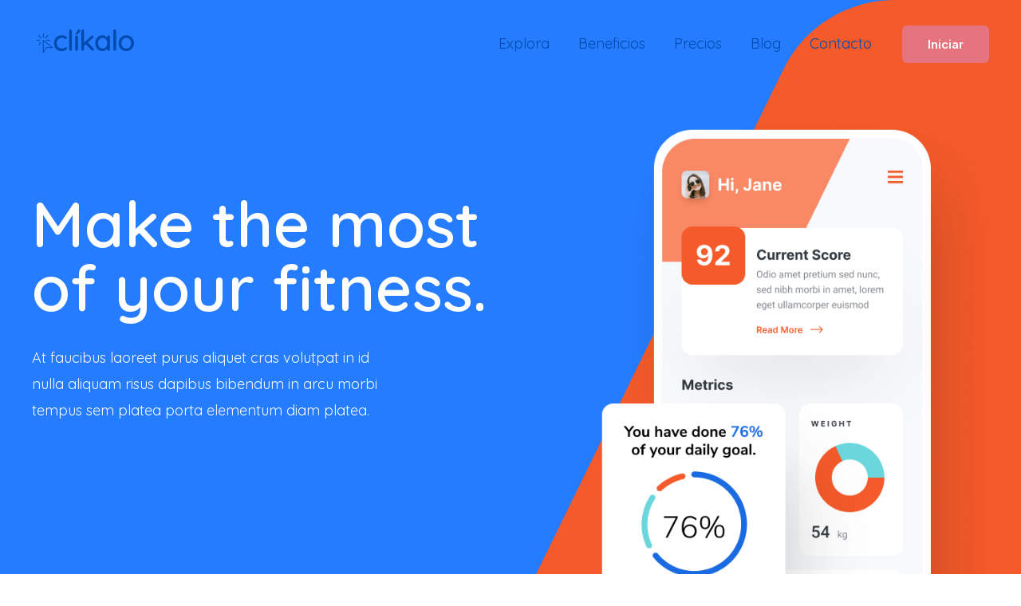

--- FILE ---
content_type: text/css
request_url: https://clikalo.com/wp-content/uploads/elementor/css/post-132.css?ver=1710543434
body_size: 49417
content:
.elementor-132 .elementor-element.elementor-element-731aea7:not(.elementor-motion-effects-element-type-background), .elementor-132 .elementor-element.elementor-element-731aea7 > .elementor-motion-effects-container > .elementor-motion-effects-layer{background-color:var( --e-global-color-astglobalcolor0 );background-image:url("https://clikalo.com/wp-content/uploads/2020/09/tech-startup-hero-bg-color-shape.svg");background-repeat:no-repeat;background-size:contain;}.elementor-132 .elementor-element.elementor-element-731aea7 > .elementor-background-overlay{background-image:url("https://clikalo.com/wp-content/uploads/2020/09/tech-startup-hero-bg-color-shape-orange.svg");background-position:bottom right;background-repeat:no-repeat;background-size:contain;opacity:1;transition:background 0.3s, border-radius 0.3s, opacity 0.3s;}.elementor-132 .elementor-element.elementor-element-731aea7{transition:background 0.3s, border 0.3s, border-radius 0.3s, box-shadow 0.3s;padding:160px 40px 0px 40px;}.elementor-132 .elementor-element.elementor-element-804eec3 > .elementor-element-populated{padding:80px 0px 0px 0px;}.elementor-132 .elementor-element.elementor-element-c2e20c6 .elementor-heading-title{color:#FFFFFF;}.elementor-132 .elementor-element.elementor-element-c2e20c6 > .elementor-widget-container{padding:0px 0px 12px 0px;}.elementor-132 .elementor-element.elementor-element-affb1f4{color:var( --e-global-color-astglobalcolor7 );}.elementor-132 .elementor-element.elementor-element-affb1f4 > .elementor-widget-container{padding:0px 136px 0px 0px;}.elementor-132 .elementor-element.elementor-element-f81cfb4 > .elementor-element-populated{padding:0px 0px 0px 80px;}.elementor-132 .elementor-element.elementor-element-2b048c3 img{border-radius:24px 24px 24px 24px;}.elementor-132 .elementor-element.elementor-element-2b048c3 > .elementor-widget-container{margin:-32px -24px -142px 0px;}.elementor-132 .elementor-element.elementor-element-2b048c3{z-index:1;}.elementor-132 .elementor-element.elementor-element-3852f68{padding:160px 40px 160px 40px;}.elementor-132 .elementor-element.elementor-element-c99fec1 .elementor-heading-title{color:var( --e-global-color-astglobalcolor2 );font-size:22px;line-height:1.4em;}.elementor-132 .elementor-element.elementor-element-c99fec1 > .elementor-widget-container{padding:0% 40% 0% 0%;}.elementor-132 .elementor-element.elementor-element-8766b1b{margin-top:48px;margin-bottom:80px;}.elementor-132 .elementor-element.elementor-element-1e4039f > .elementor-element-populated{padding:0px 80px 0px 0px;}.elementor-132 .elementor-element.elementor-element-eb0d8ee .elementor-icon-box-wrapper{text-align:left;}.elementor-132 .elementor-element.elementor-element-eb0d8ee.elementor-view-stacked .elementor-icon{background-color:var( --e-global-color-astglobalcolor0 );}.elementor-132 .elementor-element.elementor-element-eb0d8ee.elementor-view-framed .elementor-icon, .elementor-132 .elementor-element.elementor-element-eb0d8ee.elementor-view-default .elementor-icon{fill:var( --e-global-color-astglobalcolor0 );color:var( --e-global-color-astglobalcolor0 );border-color:var( --e-global-color-astglobalcolor0 );}.elementor-132 .elementor-element.elementor-element-eb0d8ee{--icon-box-icon-margin:12px;}.elementor-132 .elementor-element.elementor-element-eb0d8ee .elementor-icon{font-size:24px;padding:16px;border-radius:16px 16px 16px 16px;}.elementor-132 .elementor-element.elementor-element-eb0d8ee .elementor-icon-box-title{margin-bottom:12px;}.elementor-132 .elementor-element.elementor-element-df03865 > .elementor-element-populated{padding:0px 40px 0px 40px;}.elementor-132 .elementor-element.elementor-element-e46643a .elementor-icon-box-wrapper{text-align:left;}.elementor-132 .elementor-element.elementor-element-e46643a.elementor-view-stacked .elementor-icon{background-color:var( --e-global-color-astglobalcolor0 );}.elementor-132 .elementor-element.elementor-element-e46643a.elementor-view-framed .elementor-icon, .elementor-132 .elementor-element.elementor-element-e46643a.elementor-view-default .elementor-icon{fill:var( --e-global-color-astglobalcolor0 );color:var( --e-global-color-astglobalcolor0 );border-color:var( --e-global-color-astglobalcolor0 );}.elementor-132 .elementor-element.elementor-element-e46643a{--icon-box-icon-margin:12px;}.elementor-132 .elementor-element.elementor-element-e46643a .elementor-icon{font-size:24px;padding:16px;border-radius:16px 16px 16px 16px;}.elementor-132 .elementor-element.elementor-element-e46643a .elementor-icon-box-title{margin-bottom:12px;}.elementor-132 .elementor-element.elementor-element-b60a551 > .elementor-element-populated{padding:0px 0px 0px 80px;}.elementor-132 .elementor-element.elementor-element-c38dc12 .elementor-icon-box-wrapper{text-align:left;}.elementor-132 .elementor-element.elementor-element-c38dc12.elementor-view-stacked .elementor-icon{background-color:var( --e-global-color-astglobalcolor0 );}.elementor-132 .elementor-element.elementor-element-c38dc12.elementor-view-framed .elementor-icon, .elementor-132 .elementor-element.elementor-element-c38dc12.elementor-view-default .elementor-icon{fill:var( --e-global-color-astglobalcolor0 );color:var( --e-global-color-astglobalcolor0 );border-color:var( --e-global-color-astglobalcolor0 );}.elementor-132 .elementor-element.elementor-element-c38dc12{--icon-box-icon-margin:12px;}.elementor-132 .elementor-element.elementor-element-c38dc12 .elementor-icon{font-size:24px;padding:16px;border-radius:16px 16px 16px 16px;}.elementor-132 .elementor-element.elementor-element-c38dc12 .elementor-icon-box-title{margin-bottom:12px;}.elementor-132 .elementor-element.elementor-element-acc1f6b > .elementor-element-populated{padding:0px 80px 0px 0px;}.elementor-132 .elementor-element.elementor-element-c073db3 .elementor-icon-box-wrapper{text-align:left;}.elementor-132 .elementor-element.elementor-element-c073db3.elementor-view-stacked .elementor-icon{background-color:var( --e-global-color-astglobalcolor0 );}.elementor-132 .elementor-element.elementor-element-c073db3.elementor-view-framed .elementor-icon, .elementor-132 .elementor-element.elementor-element-c073db3.elementor-view-default .elementor-icon{fill:var( --e-global-color-astglobalcolor0 );color:var( --e-global-color-astglobalcolor0 );border-color:var( --e-global-color-astglobalcolor0 );}.elementor-132 .elementor-element.elementor-element-c073db3{--icon-box-icon-margin:12px;}.elementor-132 .elementor-element.elementor-element-c073db3 .elementor-icon{font-size:24px;padding:16px;border-radius:16px 16px 16px 16px;}.elementor-132 .elementor-element.elementor-element-c073db3 .elementor-icon-box-title{margin-bottom:12px;}.elementor-132 .elementor-element.elementor-element-9fa1a9e > .elementor-element-populated{padding:0px 40px 0px 40px;}.elementor-132 .elementor-element.elementor-element-caeadb2 .elementor-icon-box-wrapper{text-align:left;}.elementor-132 .elementor-element.elementor-element-caeadb2.elementor-view-stacked .elementor-icon{background-color:var( --e-global-color-astglobalcolor0 );}.elementor-132 .elementor-element.elementor-element-caeadb2.elementor-view-framed .elementor-icon, .elementor-132 .elementor-element.elementor-element-caeadb2.elementor-view-default .elementor-icon{fill:var( --e-global-color-astglobalcolor0 );color:var( --e-global-color-astglobalcolor0 );border-color:var( --e-global-color-astglobalcolor0 );}.elementor-132 .elementor-element.elementor-element-caeadb2{--icon-box-icon-margin:12px;}.elementor-132 .elementor-element.elementor-element-caeadb2 .elementor-icon{font-size:24px;padding:16px;border-radius:16px 16px 16px 16px;}.elementor-132 .elementor-element.elementor-element-caeadb2 .elementor-icon-box-title{margin-bottom:12px;}.elementor-132 .elementor-element.elementor-element-b945a1d > .elementor-element-populated{padding:0px 0px 0px 80px;}.elementor-132 .elementor-element.elementor-element-43d28a6 .elementor-icon-box-wrapper{text-align:left;}.elementor-132 .elementor-element.elementor-element-43d28a6.elementor-view-stacked .elementor-icon{background-color:var( --e-global-color-astglobalcolor0 );}.elementor-132 .elementor-element.elementor-element-43d28a6.elementor-view-framed .elementor-icon, .elementor-132 .elementor-element.elementor-element-43d28a6.elementor-view-default .elementor-icon{fill:var( --e-global-color-astglobalcolor0 );color:var( --e-global-color-astglobalcolor0 );border-color:var( --e-global-color-astglobalcolor0 );}.elementor-132 .elementor-element.elementor-element-43d28a6{--icon-box-icon-margin:12px;}.elementor-132 .elementor-element.elementor-element-43d28a6 .elementor-icon{font-size:24px;padding:16px;border-radius:16px 16px 16px 16px;}.elementor-132 .elementor-element.elementor-element-43d28a6 .elementor-icon-box-title{margin-bottom:12px;}.elementor-132 .elementor-element.elementor-element-737a2ac:not(.elementor-motion-effects-element-type-background), .elementor-132 .elementor-element.elementor-element-737a2ac > .elementor-motion-effects-container > .elementor-motion-effects-layer{background-color:var( --e-global-color-astglobalcolor7 );}.elementor-132 .elementor-element.elementor-element-737a2ac{transition:background 0.3s, border 0.3s, border-radius 0.3s, box-shadow 0.3s;margin-top:0px;margin-bottom:0px;padding:160px 40px 0px 40px;z-index:1;}.elementor-132 .elementor-element.elementor-element-737a2ac > .elementor-background-overlay{transition:background 0.3s, border-radius 0.3s, opacity 0.3s;}.elementor-132 .elementor-element.elementor-element-51e783c > .elementor-container > .elementor-column > .elementor-widget-wrap{align-content:center;align-items:center;}.elementor-132 .elementor-element.elementor-element-51e783c{margin-top:0px;margin-bottom:120px;}.elementor-132 .elementor-element.elementor-element-cc189d7:not(.elementor-motion-effects-element-type-background) > .elementor-widget-wrap, .elementor-132 .elementor-element.elementor-element-cc189d7 > .elementor-widget-wrap > .elementor-motion-effects-container > .elementor-motion-effects-layer{background-image:url("https://clikalo.com/wp-content/uploads/2020/09/feature-bg.svg");background-position:bottom center;background-repeat:no-repeat;}.elementor-132 .elementor-element.elementor-element-cc189d7 > .elementor-element-populated{transition:background 0.3s, border 0.3s, border-radius 0.3s, box-shadow 0.3s;}.elementor-132 .elementor-element.elementor-element-cc189d7 > .elementor-element-populated > .elementor-background-overlay{transition:background 0.3s, border-radius 0.3s, opacity 0.3s;}.elementor-132 .elementor-element.elementor-element-9f1f3c0 > .elementor-widget-container{margin:-56px -40px -70px 0px;}.elementor-132 .elementor-element.elementor-element-86928fa > .elementor-element-populated{padding:0px 0px 0px 104px;}.elementor-132 .elementor-element.elementor-element-f10ad7d .elementor-heading-title{color:var( --e-global-color-astglobalcolor6 );}.elementor-132 .elementor-element.elementor-element-7530740 > .elementor-widget-container{margin:4px 0px 12px 0px;}.elementor-132 .elementor-element.elementor-element-29d3a55 > .elementor-widget-container{margin:0px 0px -8px 0px;}.elementor-132 .elementor-element.elementor-element-baba11c .elementor-icon-list-items:not(.elementor-inline-items) .elementor-icon-list-item:not(:last-child){padding-bottom:calc(4px/2);}.elementor-132 .elementor-element.elementor-element-baba11c .elementor-icon-list-items:not(.elementor-inline-items) .elementor-icon-list-item:not(:first-child){margin-top:calc(4px/2);}.elementor-132 .elementor-element.elementor-element-baba11c .elementor-icon-list-items.elementor-inline-items .elementor-icon-list-item{margin-right:calc(4px/2);margin-left:calc(4px/2);}.elementor-132 .elementor-element.elementor-element-baba11c .elementor-icon-list-items.elementor-inline-items{margin-right:calc(-4px/2);margin-left:calc(-4px/2);}body.rtl .elementor-132 .elementor-element.elementor-element-baba11c .elementor-icon-list-items.elementor-inline-items .elementor-icon-list-item:after{left:calc(-4px/2);}body:not(.rtl) .elementor-132 .elementor-element.elementor-element-baba11c .elementor-icon-list-items.elementor-inline-items .elementor-icon-list-item:after{right:calc(-4px/2);}.elementor-132 .elementor-element.elementor-element-baba11c .elementor-icon-list-icon i{color:var( --e-global-color-astglobalcolor0 );transition:color 0.3s;}.elementor-132 .elementor-element.elementor-element-baba11c .elementor-icon-list-icon svg{fill:var( --e-global-color-astglobalcolor0 );transition:fill 0.3s;}.elementor-132 .elementor-element.elementor-element-baba11c{--e-icon-list-icon-size:16px;--icon-vertical-offset:0px;}.elementor-132 .elementor-element.elementor-element-baba11c .elementor-icon-list-icon{padding-right:8px;}.elementor-132 .elementor-element.elementor-element-baba11c .elementor-icon-list-item > .elementor-icon-list-text, .elementor-132 .elementor-element.elementor-element-baba11c .elementor-icon-list-item > a{font-weight:500;}.elementor-132 .elementor-element.elementor-element-baba11c .elementor-icon-list-text{color:var( --e-global-color-a8bfe14 );transition:color 0.3s;}.elementor-132 .elementor-element.elementor-element-69f62f0 > .elementor-container > .elementor-column > .elementor-widget-wrap{align-content:center;align-items:center;}.elementor-132 .elementor-element.elementor-element-69f62f0{border-style:solid;border-width:0px 0px 0px 0px;border-color:var( --e-global-color-75a3979 );transition:background 0.3s, border 0.3s, border-radius 0.3s, box-shadow 0.3s;margin-top:0px;margin-bottom:120px;}.elementor-132 .elementor-element.elementor-element-69f62f0 > .elementor-background-overlay{transition:background 0.3s, border-radius 0.3s, opacity 0.3s;}.elementor-132 .elementor-element.elementor-element-b496812 > .elementor-element-populated{padding:0px 104px 0px 0px;}.elementor-132 .elementor-element.elementor-element-a758d8f .elementor-heading-title{color:var( --e-global-color-astglobalcolor6 );}.elementor-132 .elementor-element.elementor-element-3f69665 > .elementor-widget-container{margin:4px 0px 12px 0px;}.elementor-132 .elementor-element.elementor-element-e0035ef > .elementor-widget-container{margin:0px 0px -8px 0px;}.elementor-132 .elementor-element.elementor-element-904d2ca .elementor-icon-list-items:not(.elementor-inline-items) .elementor-icon-list-item:not(:last-child){padding-bottom:calc(4px/2);}.elementor-132 .elementor-element.elementor-element-904d2ca .elementor-icon-list-items:not(.elementor-inline-items) .elementor-icon-list-item:not(:first-child){margin-top:calc(4px/2);}.elementor-132 .elementor-element.elementor-element-904d2ca .elementor-icon-list-items.elementor-inline-items .elementor-icon-list-item{margin-right:calc(4px/2);margin-left:calc(4px/2);}.elementor-132 .elementor-element.elementor-element-904d2ca .elementor-icon-list-items.elementor-inline-items{margin-right:calc(-4px/2);margin-left:calc(-4px/2);}body.rtl .elementor-132 .elementor-element.elementor-element-904d2ca .elementor-icon-list-items.elementor-inline-items .elementor-icon-list-item:after{left:calc(-4px/2);}body:not(.rtl) .elementor-132 .elementor-element.elementor-element-904d2ca .elementor-icon-list-items.elementor-inline-items .elementor-icon-list-item:after{right:calc(-4px/2);}.elementor-132 .elementor-element.elementor-element-904d2ca .elementor-icon-list-icon i{color:var( --e-global-color-astglobalcolor0 );transition:color 0.3s;}.elementor-132 .elementor-element.elementor-element-904d2ca .elementor-icon-list-icon svg{fill:var( --e-global-color-astglobalcolor0 );transition:fill 0.3s;}.elementor-132 .elementor-element.elementor-element-904d2ca{--e-icon-list-icon-size:16px;--icon-vertical-offset:0px;}.elementor-132 .elementor-element.elementor-element-904d2ca .elementor-icon-list-icon{padding-right:8px;}.elementor-132 .elementor-element.elementor-element-904d2ca .elementor-icon-list-item > .elementor-icon-list-text, .elementor-132 .elementor-element.elementor-element-904d2ca .elementor-icon-list-item > a{font-weight:500;}.elementor-132 .elementor-element.elementor-element-904d2ca .elementor-icon-list-text{color:var( --e-global-color-a8bfe14 );transition:color 0.3s;}.elementor-132 .elementor-element.elementor-element-6ed8f15:not(.elementor-motion-effects-element-type-background) > .elementor-widget-wrap, .elementor-132 .elementor-element.elementor-element-6ed8f15 > .elementor-widget-wrap > .elementor-motion-effects-container > .elementor-motion-effects-layer{background-image:url("https://clikalo.com/wp-content/uploads/2020/09/feature-bg-2.svg");background-position:top center;background-repeat:no-repeat;}.elementor-132 .elementor-element.elementor-element-6ed8f15 > .elementor-element-populated{transition:background 0.3s, border 0.3s, border-radius 0.3s, box-shadow 0.3s;}.elementor-132 .elementor-element.elementor-element-6ed8f15 > .elementor-element-populated > .elementor-background-overlay{transition:background 0.3s, border-radius 0.3s, opacity 0.3s;}.elementor-132 .elementor-element.elementor-element-207872d > .elementor-widget-container{margin:0px -40px -120px 0px;}.elementor-132 .elementor-element.elementor-element-100e9b8 > .elementor-container > .elementor-column > .elementor-widget-wrap{align-content:center;align-items:center;}.elementor-132 .elementor-element.elementor-element-c72ccaf:not(.elementor-motion-effects-element-type-background) > .elementor-widget-wrap, .elementor-132 .elementor-element.elementor-element-c72ccaf > .elementor-widget-wrap > .elementor-motion-effects-container > .elementor-motion-effects-layer{background-image:url("https://clikalo.com/wp-content/uploads/2020/09/feature-bg.svg");background-position:bottom center;background-repeat:no-repeat;}.elementor-132 .elementor-element.elementor-element-c72ccaf > .elementor-element-populated{transition:background 0.3s, border 0.3s, border-radius 0.3s, box-shadow 0.3s;}.elementor-132 .elementor-element.elementor-element-c72ccaf > .elementor-element-populated > .elementor-background-overlay{transition:background 0.3s, border-radius 0.3s, opacity 0.3s;}.elementor-132 .elementor-element.elementor-element-a56094e > .elementor-widget-container{margin:-56px -40px -70px 0px;}.elementor-132 .elementor-element.elementor-element-bc2fa5b > .elementor-element-populated{padding:0px 0px 0px 104px;}.elementor-132 .elementor-element.elementor-element-fdb499c .elementor-heading-title{color:var( --e-global-color-astglobalcolor6 );}.elementor-132 .elementor-element.elementor-element-38bfc0f > .elementor-widget-container{margin:4px 0px 12px 0px;}.elementor-132 .elementor-element.elementor-element-25ef97c > .elementor-widget-container{margin:0px 0px -8px 0px;}.elementor-132 .elementor-element.elementor-element-f0f17fd .elementor-icon-list-items:not(.elementor-inline-items) .elementor-icon-list-item:not(:last-child){padding-bottom:calc(4px/2);}.elementor-132 .elementor-element.elementor-element-f0f17fd .elementor-icon-list-items:not(.elementor-inline-items) .elementor-icon-list-item:not(:first-child){margin-top:calc(4px/2);}.elementor-132 .elementor-element.elementor-element-f0f17fd .elementor-icon-list-items.elementor-inline-items .elementor-icon-list-item{margin-right:calc(4px/2);margin-left:calc(4px/2);}.elementor-132 .elementor-element.elementor-element-f0f17fd .elementor-icon-list-items.elementor-inline-items{margin-right:calc(-4px/2);margin-left:calc(-4px/2);}body.rtl .elementor-132 .elementor-element.elementor-element-f0f17fd .elementor-icon-list-items.elementor-inline-items .elementor-icon-list-item:after{left:calc(-4px/2);}body:not(.rtl) .elementor-132 .elementor-element.elementor-element-f0f17fd .elementor-icon-list-items.elementor-inline-items .elementor-icon-list-item:after{right:calc(-4px/2);}.elementor-132 .elementor-element.elementor-element-f0f17fd .elementor-icon-list-icon i{color:var( --e-global-color-astglobalcolor0 );transition:color 0.3s;}.elementor-132 .elementor-element.elementor-element-f0f17fd .elementor-icon-list-icon svg{fill:var( --e-global-color-astglobalcolor0 );transition:fill 0.3s;}.elementor-132 .elementor-element.elementor-element-f0f17fd{--e-icon-list-icon-size:16px;--icon-vertical-offset:0px;}.elementor-132 .elementor-element.elementor-element-f0f17fd .elementor-icon-list-icon{padding-right:8px;}.elementor-132 .elementor-element.elementor-element-f0f17fd .elementor-icon-list-item > .elementor-icon-list-text, .elementor-132 .elementor-element.elementor-element-f0f17fd .elementor-icon-list-item > a{font-weight:500;}.elementor-132 .elementor-element.elementor-element-f0f17fd .elementor-icon-list-text{color:var( --e-global-color-a8bfe14 );transition:color 0.3s;}.elementor-132 .elementor-element.elementor-element-42d73b2 > .elementor-container > .elementor-column > .elementor-widget-wrap{align-content:center;align-items:center;}.elementor-132 .elementor-element.elementor-element-42d73b2:not(.elementor-motion-effects-element-type-background), .elementor-132 .elementor-element.elementor-element-42d73b2 > .elementor-motion-effects-container > .elementor-motion-effects-layer{background-color:#111B29;}.elementor-132 .elementor-element.elementor-element-42d73b2 > .elementor-background-overlay{background-image:url("https://clikalo.com/wp-content/uploads/2020/09/tech-startup-reviews-section-bg-img.jpg");background-position:center center;background-repeat:no-repeat;background-size:cover;opacity:0.24;mix-blend-mode:screen;transition:background 0.3s, border-radius 0.3s, opacity 0.3s;}.elementor-132 .elementor-element.elementor-element-42d73b2{transition:background 0.3s, border 0.3s, border-radius 0.3s, box-shadow 0.3s;margin-top:0px;margin-bottom:0px;padding:160px 40px 0px 40px;}.elementor-132 .elementor-element.elementor-element-42d73b2 > .elementor-shape-top .elementor-shape-fill{fill:var( --e-global-color-astglobalcolor7 );}.elementor-132 .elementor-element.elementor-element-42d73b2 > .elementor-shape-top svg{height:240px;transform:translateX(-50%) rotateY(180deg);}.elementor-132 .elementor-element.elementor-element-002352f > .elementor-widget-wrap > .elementor-widget:not(.elementor-widget__width-auto):not(.elementor-widget__width-initial):not(:last-child):not(.elementor-absolute){margin-bottom:8px;}.elementor-132 .elementor-element.elementor-element-3ef38df > .elementor-container > .elementor-column > .elementor-widget-wrap{align-content:center;align-items:center;}.elementor-132 .elementor-element.elementor-element-3ef38df{margin-top:0px;margin-bottom:64px;}.elementor-132 .elementor-element.elementor-element-0bab5f2{text-align:right;}.elementor-132 .elementor-element.elementor-element-0bab5f2 .elementor-heading-title{color:#FFFFFF;font-family:"Inter", Sans-serif;font-size:144px;line-height:0.9em;}.elementor-132 .elementor-element.elementor-element-775dbf9{text-align:right;}.elementor-132 .elementor-element.elementor-element-775dbf9 .elementor-star-rating{font-size:24px;}body:not(.rtl) .elementor-132 .elementor-element.elementor-element-775dbf9 .elementor-star-rating i:not(:last-of-type){margin-right:4px;}body.rtl .elementor-132 .elementor-element.elementor-element-775dbf9 .elementor-star-rating i:not(:last-of-type){margin-left:4px;}.elementor-132 .elementor-element.elementor-element-775dbf9 .elementor-star-rating i:before{color:var( --e-global-color-9e09f11 );}.elementor-132 .elementor-element.elementor-element-775dbf9 .elementor-star-rating i{color:var( --e-global-color-15ddaed );}.elementor-132 .elementor-element.elementor-element-775dbf9 > .elementor-widget-container{margin:-4px 0px 0px 0px;}.elementor-132 .elementor-element.elementor-element-f7f1337{text-align:right;}.elementor-132 .elementor-element.elementor-element-f7f1337 .elementor-heading-title{color:#FFFFFF;font-size:14px;}.elementor-132 .elementor-element.elementor-element-ebcaa84{margin-top:0px;margin-bottom:72px;}.elementor-132 .elementor-element.elementor-element-ba944f2 > .elementor-element-populated{border-style:solid;border-width:1px 0px 0px 0px;border-color:#FFFFFF40;transition:background 0.3s, border 0.3s, border-radius 0.3s, box-shadow 0.3s;margin:0px 80px 0px 0px;--e-column-margin-right:80px;--e-column-margin-left:0px;padding:40px 0px 0px 0px;}.elementor-132 .elementor-element.elementor-element-ba944f2 > .elementor-element-populated > .elementor-background-overlay{transition:background 0.3s, border-radius 0.3s, opacity 0.3s;}.elementor-132 .elementor-element.elementor-element-4376673 .elementor-star-rating{font-size:16px;}body:not(.rtl) .elementor-132 .elementor-element.elementor-element-4376673 .elementor-star-rating i:not(:last-of-type){margin-right:4px;}body.rtl .elementor-132 .elementor-element.elementor-element-4376673 .elementor-star-rating i:not(:last-of-type){margin-left:4px;}.elementor-132 .elementor-element.elementor-element-4376673 .elementor-star-rating i:before{color:#FFFFFF;}.elementor-132 .elementor-element.elementor-element-4376673 .elementor-star-rating i{color:var( --e-global-color-a8bfe14 );}.elementor-132 .elementor-element.elementor-element-4e5e7d0 .elementor-testimonial-wrapper{text-align:left;}.elementor-132 .elementor-element.elementor-element-4e5e7d0 .elementor-testimonial-content{color:var( --e-global-color-astglobalcolor7 );font-size:18px;}.elementor-132 .elementor-element.elementor-element-4e5e7d0 .elementor-testimonial-wrapper .elementor-testimonial-image img{width:48px;height:48px;}.elementor-132 .elementor-element.elementor-element-4e5e7d0 .elementor-testimonial-name{color:#FFFFFF;font-family:"Inter", Sans-serif;font-size:13px;font-weight:600;text-transform:uppercase;line-height:1.8em;letter-spacing:3px;}.elementor-132 .elementor-element.elementor-element-4e5e7d0 .elementor-testimonial-job{color:#FFFFFF;font-size:14px;}.elementor-132 .elementor-element.elementor-element-7275a04 > .elementor-element-populated{border-style:solid;border-width:1px 0px 0px 0px;border-color:#FFFFFF40;transition:background 0.3s, border 0.3s, border-radius 0.3s, box-shadow 0.3s;margin:0px 0px 0px 80px;--e-column-margin-right:0px;--e-column-margin-left:80px;padding:40px 0px 0px 0px;}.elementor-132 .elementor-element.elementor-element-7275a04 > .elementor-element-populated > .elementor-background-overlay{transition:background 0.3s, border-radius 0.3s, opacity 0.3s;}.elementor-132 .elementor-element.elementor-element-8f7d70a .elementor-star-rating{font-size:16px;}body:not(.rtl) .elementor-132 .elementor-element.elementor-element-8f7d70a .elementor-star-rating i:not(:last-of-type){margin-right:4px;}body.rtl .elementor-132 .elementor-element.elementor-element-8f7d70a .elementor-star-rating i:not(:last-of-type){margin-left:4px;}.elementor-132 .elementor-element.elementor-element-8f7d70a .elementor-star-rating i:before{color:#FFFFFF;}.elementor-132 .elementor-element.elementor-element-8f7d70a .elementor-star-rating i{color:#2F373D;}.elementor-132 .elementor-element.elementor-element-79c0d0f .elementor-testimonial-wrapper{text-align:left;}.elementor-132 .elementor-element.elementor-element-79c0d0f .elementor-testimonial-content{color:var( --e-global-color-astglobalcolor7 );font-size:18px;}.elementor-132 .elementor-element.elementor-element-79c0d0f .elementor-testimonial-wrapper .elementor-testimonial-image img{width:48px;height:48px;}.elementor-132 .elementor-element.elementor-element-79c0d0f .elementor-testimonial-name{color:#FFFFFF;font-family:"Inter", Sans-serif;font-size:13px;font-weight:600;text-transform:uppercase;line-height:1.8em;letter-spacing:3px;}.elementor-132 .elementor-element.elementor-element-79c0d0f .elementor-testimonial-job{color:#FFFFFF;font-size:14px;}.elementor-132 .elementor-element.elementor-element-77ea897{margin-top:0px;margin-bottom:72px;}.elementor-132 .elementor-element.elementor-element-d5a22c2 > .elementor-element-populated{border-style:solid;border-width:1px 0px 0px 0px;border-color:#FFFFFF40;transition:background 0.3s, border 0.3s, border-radius 0.3s, box-shadow 0.3s;margin:0px 80px 0px 0px;--e-column-margin-right:80px;--e-column-margin-left:0px;padding:40px 0px 0px 0px;}.elementor-132 .elementor-element.elementor-element-d5a22c2 > .elementor-element-populated > .elementor-background-overlay{transition:background 0.3s, border-radius 0.3s, opacity 0.3s;}.elementor-132 .elementor-element.elementor-element-c0ba182 .elementor-star-rating{font-size:16px;}body:not(.rtl) .elementor-132 .elementor-element.elementor-element-c0ba182 .elementor-star-rating i:not(:last-of-type){margin-right:4px;}body.rtl .elementor-132 .elementor-element.elementor-element-c0ba182 .elementor-star-rating i:not(:last-of-type){margin-left:4px;}.elementor-132 .elementor-element.elementor-element-c0ba182 .elementor-star-rating i:before{color:#FFFFFF;}.elementor-132 .elementor-element.elementor-element-c0ba182 .elementor-star-rating i{color:#2F373D;}.elementor-132 .elementor-element.elementor-element-162c1d6 .elementor-testimonial-wrapper{text-align:left;}.elementor-132 .elementor-element.elementor-element-162c1d6 .elementor-testimonial-content{color:var( --e-global-color-astglobalcolor7 );font-size:18px;}.elementor-132 .elementor-element.elementor-element-162c1d6 .elementor-testimonial-wrapper .elementor-testimonial-image img{width:48px;height:48px;}.elementor-132 .elementor-element.elementor-element-162c1d6 .elementor-testimonial-name{color:#FFFFFF;font-family:"Inter", Sans-serif;font-size:13px;font-weight:600;text-transform:uppercase;line-height:1.8em;letter-spacing:3px;}.elementor-132 .elementor-element.elementor-element-162c1d6 .elementor-testimonial-job{color:#FFFFFF;font-size:14px;}.elementor-132 .elementor-element.elementor-element-f0d2946 > .elementor-element-populated{border-style:solid;border-width:1px 0px 0px 0px;border-color:#FFFFFF40;transition:background 0.3s, border 0.3s, border-radius 0.3s, box-shadow 0.3s;margin:0px 0px 0px 80px;--e-column-margin-right:0px;--e-column-margin-left:80px;padding:40px 0px 0px 0px;}.elementor-132 .elementor-element.elementor-element-f0d2946 > .elementor-element-populated > .elementor-background-overlay{transition:background 0.3s, border-radius 0.3s, opacity 0.3s;}.elementor-132 .elementor-element.elementor-element-3fb6884 .elementor-star-rating{font-size:16px;}body:not(.rtl) .elementor-132 .elementor-element.elementor-element-3fb6884 .elementor-star-rating i:not(:last-of-type){margin-right:4px;}body.rtl .elementor-132 .elementor-element.elementor-element-3fb6884 .elementor-star-rating i:not(:last-of-type){margin-left:4px;}.elementor-132 .elementor-element.elementor-element-3fb6884 .elementor-star-rating i:before{color:#FFFFFF;}.elementor-132 .elementor-element.elementor-element-c7b6964 .elementor-testimonial-wrapper{text-align:left;}.elementor-132 .elementor-element.elementor-element-c7b6964 .elementor-testimonial-content{color:var( --e-global-color-astglobalcolor7 );font-size:18px;}.elementor-132 .elementor-element.elementor-element-c7b6964 .elementor-testimonial-wrapper .elementor-testimonial-image img{width:48px;height:48px;}.elementor-132 .elementor-element.elementor-element-c7b6964 .elementor-testimonial-name{color:#FFFFFF;font-family:"Inter", Sans-serif;font-size:13px;font-weight:600;text-transform:uppercase;line-height:1.8em;letter-spacing:3px;}.elementor-132 .elementor-element.elementor-element-c7b6964 .elementor-testimonial-job{color:#FFFFFF;font-size:14px;}.elementor-132 .elementor-element.elementor-element-3313791 > .elementor-element-populated{border-style:solid;border-width:1px 0px 0px 0px;border-color:#FFFFFF40;transition:background 0.3s, border 0.3s, border-radius 0.3s, box-shadow 0.3s;margin:0px 80px 0px 0px;--e-column-margin-right:80px;--e-column-margin-left:0px;padding:40px 0px 0px 0px;}.elementor-132 .elementor-element.elementor-element-3313791 > .elementor-element-populated > .elementor-background-overlay{transition:background 0.3s, border-radius 0.3s, opacity 0.3s;}.elementor-132 .elementor-element.elementor-element-bea4b17 .elementor-star-rating{font-size:16px;}body:not(.rtl) .elementor-132 .elementor-element.elementor-element-bea4b17 .elementor-star-rating i:not(:last-of-type){margin-right:4px;}body.rtl .elementor-132 .elementor-element.elementor-element-bea4b17 .elementor-star-rating i:not(:last-of-type){margin-left:4px;}.elementor-132 .elementor-element.elementor-element-bea4b17 .elementor-star-rating i:before{color:#FFFFFF;}.elementor-132 .elementor-element.elementor-element-bea4b17 .elementor-star-rating i{color:#2F373D;}.elementor-132 .elementor-element.elementor-element-a8ebd90 .elementor-testimonial-wrapper{text-align:left;}.elementor-132 .elementor-element.elementor-element-a8ebd90 .elementor-testimonial-content{color:var( --e-global-color-astglobalcolor7 );font-size:18px;}.elementor-132 .elementor-element.elementor-element-a8ebd90 .elementor-testimonial-wrapper .elementor-testimonial-image img{width:48px;height:48px;}.elementor-132 .elementor-element.elementor-element-a8ebd90 .elementor-testimonial-name{color:#FFFFFF;font-family:"Inter", Sans-serif;font-size:13px;font-weight:600;text-transform:uppercase;line-height:1.8em;letter-spacing:3px;}.elementor-132 .elementor-element.elementor-element-a8ebd90 .elementor-testimonial-job{color:#FFFFFF;font-size:14px;}.elementor-132 .elementor-element.elementor-element-d8b5048 > .elementor-element-populated{border-style:solid;border-width:1px 0px 0px 0px;border-color:#FFFFFF40;transition:background 0.3s, border 0.3s, border-radius 0.3s, box-shadow 0.3s;margin:0px 0px 0px 80px;--e-column-margin-right:0px;--e-column-margin-left:80px;padding:40px 0px 0px 0px;}.elementor-132 .elementor-element.elementor-element-d8b5048 > .elementor-element-populated > .elementor-background-overlay{transition:background 0.3s, border-radius 0.3s, opacity 0.3s;}.elementor-132 .elementor-element.elementor-element-1185fda .elementor-star-rating{font-size:16px;}body:not(.rtl) .elementor-132 .elementor-element.elementor-element-1185fda .elementor-star-rating i:not(:last-of-type){margin-right:4px;}body.rtl .elementor-132 .elementor-element.elementor-element-1185fda .elementor-star-rating i:not(:last-of-type){margin-left:4px;}.elementor-132 .elementor-element.elementor-element-1185fda .elementor-star-rating i:before{color:#FFFFFF;}.elementor-132 .elementor-element.elementor-element-1185fda .elementor-star-rating i{color:#2F373D;}.elementor-132 .elementor-element.elementor-element-ff0a5d1 .elementor-testimonial-wrapper{text-align:left;}.elementor-132 .elementor-element.elementor-element-ff0a5d1 .elementor-testimonial-content{color:var( --e-global-color-astglobalcolor7 );font-size:18px;}.elementor-132 .elementor-element.elementor-element-ff0a5d1 .elementor-testimonial-wrapper .elementor-testimonial-image img{width:48px;height:48px;}.elementor-132 .elementor-element.elementor-element-ff0a5d1 .elementor-testimonial-name{color:#FFFFFF;font-family:"Inter", Sans-serif;font-size:13px;font-weight:600;text-transform:uppercase;line-height:1.8em;letter-spacing:3px;}.elementor-132 .elementor-element.elementor-element-ff0a5d1 .elementor-testimonial-job{color:#FFFFFF;font-size:14px;}.elementor-132 .elementor-element.elementor-element-d51bbf0{border-style:solid;border-width:1px 0px 0px 0px;border-color:#FFFFFF42;transition:background 0.3s, border 0.3s, border-radius 0.3s, box-shadow 0.3s;margin-top:80px;margin-bottom:0px;padding:40px 0px 40px 0px;}.elementor-132 .elementor-element.elementor-element-d51bbf0 > .elementor-background-overlay{transition:background 0.3s, border-radius 0.3s, opacity 0.3s;}.elementor-132 .elementor-element.elementor-element-a041e92 .elementor-counter-number-wrapper{color:#FFFFFF;font-size:48px;}.elementor-132 .elementor-element.elementor-element-a041e92 .elementor-counter-title{color:#FFFFFF;font-size:13px;text-transform:uppercase;letter-spacing:3px;}.elementor-132 .elementor-element.elementor-element-aae07d3 .elementor-counter-number-wrapper{color:#FFFFFF;font-size:48px;}.elementor-132 .elementor-element.elementor-element-aae07d3 .elementor-counter-title{color:#FFFFFF;font-size:13px;text-transform:uppercase;letter-spacing:3px;}.elementor-132 .elementor-element.elementor-element-d0dca60 .elementor-counter-number-wrapper{color:#FFFFFF;font-size:48px;}.elementor-132 .elementor-element.elementor-element-d0dca60 .elementor-counter-title{color:#FFFFFF;font-size:13px;text-transform:uppercase;letter-spacing:3px;}.elementor-132 .elementor-element.elementor-element-dcade74 .elementor-counter-number-wrapper{color:#FFFFFF;font-size:48px;}.elementor-132 .elementor-element.elementor-element-dcade74 .elementor-counter-title{color:#FFFFFF;font-size:13px;text-transform:uppercase;letter-spacing:3px;}@media(max-width:1024px){.elementor-132 .elementor-element.elementor-element-731aea7:not(.elementor-motion-effects-element-type-background), .elementor-132 .elementor-element.elementor-element-731aea7 > .elementor-motion-effects-container > .elementor-motion-effects-layer{background-position:top left;background-size:73vw auto;}.elementor-132 .elementor-element.elementor-element-731aea7{padding:120px 40px 0px 40px;}.elementor-132 .elementor-element.elementor-element-804eec3 > .elementor-element-populated{padding:0px 0px 0px 0px;}.elementor-132 .elementor-element.elementor-element-affb1f4 > .elementor-widget-container{padding:0px 32px 0px 0px;}.elementor-132 .elementor-element.elementor-element-f81cfb4 > .elementor-element-populated{padding:0px 0px 0px 0px;}.elementor-132 .elementor-element.elementor-element-2b048c3 > .elementor-widget-container{margin:-20px -24px -88px 24px;}.elementor-132 .elementor-element.elementor-element-3852f68{padding:120px 40px 80px 40px;}.elementor-132 .elementor-element.elementor-element-c99fec1 > .elementor-widget-container{padding:0% 16% 0% 0%;}.elementor-132 .elementor-element.elementor-element-1e4039f > .elementor-element-populated{padding:0px 32px 0px 0px;}.elementor-132 .elementor-element.elementor-element-df03865 > .elementor-element-populated{padding:0px 16px 0px 16px;}.elementor-132 .elementor-element.elementor-element-b60a551 > .elementor-element-populated{padding:0px 0px 0px 32px;}.elementor-132 .elementor-element.elementor-element-acc1f6b > .elementor-element-populated{padding:0px 32px 0px 0px;}.elementor-132 .elementor-element.elementor-element-9fa1a9e > .elementor-element-populated{padding:0px 16px 0px 16px;}.elementor-132 .elementor-element.elementor-element-b945a1d > .elementor-element-populated{padding:0px 0px 0px 32px;}.elementor-132 .elementor-element.elementor-element-737a2ac{padding:80px 40px 40px 40px;}.elementor-132 .elementor-element.elementor-element-cc189d7:not(.elementor-motion-effects-element-type-background) > .elementor-widget-wrap, .elementor-132 .elementor-element.elementor-element-cc189d7 > .elementor-widget-wrap > .elementor-motion-effects-container > .elementor-motion-effects-layer{background-size:contain;}.elementor-132 .elementor-element.elementor-element-9f1f3c0 > .elementor-widget-container{margin:-32px -32px -64px -16px;}.elementor-132 .elementor-element.elementor-element-86928fa > .elementor-element-populated{padding:0px 0px 0px 32px;}.elementor-132 .elementor-element.elementor-element-69f62f0{border-width:0px 0px 0px 0px;}.elementor-132 .elementor-element.elementor-element-b496812 > .elementor-element-populated{padding:0px 32px 0px 0px;}.elementor-132 .elementor-element.elementor-element-6ed8f15:not(.elementor-motion-effects-element-type-background) > .elementor-widget-wrap, .elementor-132 .elementor-element.elementor-element-6ed8f15 > .elementor-widget-wrap > .elementor-motion-effects-container > .elementor-motion-effects-layer{background-size:contain;}.elementor-132 .elementor-element.elementor-element-207872d > .elementor-widget-container{margin:-16px -56px -72px 0px;}.elementor-132 .elementor-element.elementor-element-c72ccaf:not(.elementor-motion-effects-element-type-background) > .elementor-widget-wrap, .elementor-132 .elementor-element.elementor-element-c72ccaf > .elementor-widget-wrap > .elementor-motion-effects-container > .elementor-motion-effects-layer{background-size:contain;}.elementor-132 .elementor-element.elementor-element-a56094e > .elementor-widget-container{margin:-32px -32px -64px -16px;}.elementor-132 .elementor-element.elementor-element-bc2fa5b > .elementor-element-populated{padding:0px 0px 0px 32px;}.elementor-132 .elementor-element.elementor-element-42d73b2 > .elementor-shape-top svg{height:200px;}.elementor-132 .elementor-element.elementor-element-42d73b2{padding:136px 40px 0px 40px;}.elementor-132 .elementor-element.elementor-element-0bab5f2 .elementor-heading-title{font-size:85px;}.elementor-132 .elementor-element.elementor-element-ba944f2 > .elementor-element-populated{margin:0px 48px 0px 0px;--e-column-margin-right:48px;--e-column-margin-left:0px;}.elementor-132 .elementor-element.elementor-element-7275a04 > .elementor-element-populated{margin:0px 0px 0px 48px;--e-column-margin-right:0px;--e-column-margin-left:48px;}.elementor-132 .elementor-element.elementor-element-d5a22c2 > .elementor-element-populated{margin:0px 48px 0px 0px;--e-column-margin-right:48px;--e-column-margin-left:0px;}.elementor-132 .elementor-element.elementor-element-f0d2946 > .elementor-element-populated{margin:0px 0px 0px 48px;--e-column-margin-right:0px;--e-column-margin-left:48px;}.elementor-132 .elementor-element.elementor-element-3313791 > .elementor-element-populated{margin:0px 48px 0px 0px;--e-column-margin-right:48px;--e-column-margin-left:0px;}.elementor-132 .elementor-element.elementor-element-d8b5048 > .elementor-element-populated{margin:0px 0px 0px 48px;--e-column-margin-right:0px;--e-column-margin-left:48px;}.elementor-132 .elementor-element.elementor-element-a041e92 .elementor-counter-number-wrapper{font-size:32px;}.elementor-132 .elementor-element.elementor-element-a041e92 .elementor-counter-title{font-size:12px;}.elementor-132 .elementor-element.elementor-element-aae07d3 .elementor-counter-number-wrapper{font-size:32px;}.elementor-132 .elementor-element.elementor-element-aae07d3 .elementor-counter-title{font-size:12px;}.elementor-132 .elementor-element.elementor-element-d0dca60 .elementor-counter-number-wrapper{font-size:32px;}.elementor-132 .elementor-element.elementor-element-d0dca60 .elementor-counter-title{font-size:12px;}.elementor-132 .elementor-element.elementor-element-dcade74 .elementor-counter-number-wrapper{font-size:32px;}.elementor-132 .elementor-element.elementor-element-dcade74 .elementor-counter-title{font-size:12px;}}@media(max-width:767px){.elementor-132 .elementor-element.elementor-element-731aea7:not(.elementor-motion-effects-element-type-background), .elementor-132 .elementor-element.elementor-element-731aea7 > .elementor-motion-effects-container > .elementor-motion-effects-layer{background-size:88vw auto;}.elementor-132 .elementor-element.elementor-element-731aea7 > .elementor-background-overlay{background-size:64vw auto;}.elementor-132 .elementor-element.elementor-element-731aea7{padding:120px 24px 40px 24px;}.elementor-132 .elementor-element.elementor-element-804eec3 > .elementor-element-populated{padding:0px 40px 40px 0px;}.elementor-132 .elementor-element.elementor-element-c2e20c6 > .elementor-widget-container{padding:0px 0px 24px 0px;}.elementor-132 .elementor-element.elementor-element-affb1f4 > .elementor-widget-container{padding:0px 0px 0px 0px;}.elementor-132 .elementor-element.elementor-element-2b048c3 > .elementor-widget-container{margin:-20px 0px -64px 0px;}.elementor-132 .elementor-element.elementor-element-3852f68{padding:64px 24px 64px 24px;}.elementor-132 .elementor-element.elementor-element-c99fec1 .elementor-heading-title{font-size:18px;}.elementor-132 .elementor-element.elementor-element-c99fec1 > .elementor-widget-container{padding:0px 16px 0px 0px;}.elementor-132 .elementor-element.elementor-element-8766b1b{margin-top:24px;margin-bottom:0px;}.elementor-132 .elementor-element.elementor-element-1e4039f > .elementor-element-populated{padding:0px 0px 40px 0px;}.elementor-132 .elementor-element.elementor-element-eb0d8ee .elementor-icon{font-size:16px;}.elementor-132 .elementor-element.elementor-element-df03865 > .elementor-element-populated{padding:0px 0px 40px 0px;}.elementor-132 .elementor-element.elementor-element-e46643a .elementor-icon{font-size:16px;}.elementor-132 .elementor-element.elementor-element-b60a551 > .elementor-element-populated{padding:0px 0px 40px 0px;}.elementor-132 .elementor-element.elementor-element-c38dc12 .elementor-icon{font-size:16px;}.elementor-132 .elementor-element.elementor-element-acc1f6b > .elementor-element-populated{padding:0px 0px 40px 0px;}.elementor-132 .elementor-element.elementor-element-c073db3 .elementor-icon{font-size:16px;}.elementor-132 .elementor-element.elementor-element-9fa1a9e > .elementor-element-populated{padding:0px 0px 40px 0px;}.elementor-132 .elementor-element.elementor-element-caeadb2 .elementor-icon{font-size:16px;}.elementor-132 .elementor-element.elementor-element-b945a1d > .elementor-element-populated{padding:0px 0px 0px 0px;}.elementor-132 .elementor-element.elementor-element-43d28a6 .elementor-icon{font-size:16px;}.elementor-132 .elementor-element.elementor-element-737a2ac{padding:64px 24px 64px 24px;}.elementor-132 .elementor-element.elementor-element-51e783c{margin-top:0px;margin-bottom:56px;}.elementor-132 .elementor-element.elementor-element-86928fa > .elementor-element-populated{padding:40px 16px 0px 0px;}.elementor-132 .elementor-element.elementor-element-69f62f0{border-width:1px 0px 0px 0px;margin-top:40px;margin-bottom:40px;}.elementor-132 .elementor-element.elementor-element-b496812 > .elementor-element-populated{padding:40px 16px 0px 0px;}.elementor-132 .elementor-element.elementor-element-100e9b8{margin-top:40px;margin-bottom:0px;}.elementor-132 .elementor-element.elementor-element-bc2fa5b > .elementor-element-populated{padding:40px 16px 0px 0px;}.elementor-132 .elementor-element.elementor-element-42d73b2 > .elementor-shape-top svg{height:120px;}.elementor-132 .elementor-element.elementor-element-42d73b2{padding:144px 24px 0px 24px;}.elementor-132 .elementor-element.elementor-element-002352f > .elementor-element-populated{padding:0px 0px 0px 0px;}.elementor-132 .elementor-element.elementor-element-55622fc{width:50%;}.elementor-132 .elementor-element.elementor-element-0bab5f2{text-align:left;}.elementor-132 .elementor-element.elementor-element-0bab5f2 .elementor-heading-title{font-size:68px;}.elementor-132 .elementor-element.elementor-element-0bab5f2 > .elementor-widget-container{padding:0px 0px 0px 0px;}.elementor-132 .elementor-element.elementor-element-58db586{width:50%;}.elementor-132 .elementor-element.elementor-element-58db586 > .elementor-widget-wrap > .elementor-widget:not(.elementor-widget__width-auto):not(.elementor-widget__width-initial):not(:last-child):not(.elementor-absolute){margin-bottom:8px;}.elementor-132 .elementor-element.elementor-element-775dbf9{text-align:left;}.elementor-132 .elementor-element.elementor-element-775dbf9 .elementor-star-rating{font-size:20px;}.elementor-132 .elementor-element.elementor-element-f7f1337{text-align:left;}.elementor-132 .elementor-element.elementor-element-ba944f2 > .elementor-element-populated{margin:0px 0px 0px 0px;--e-column-margin-right:0px;--e-column-margin-left:0px;padding:40px 0px 72px 0px;}.elementor-132 .elementor-element.elementor-element-7275a04 > .elementor-element-populated{margin:0px 0px 0px 0px;--e-column-margin-right:0px;--e-column-margin-left:0px;}.elementor-132 .elementor-element.elementor-element-d5a22c2 > .elementor-element-populated{margin:0px 0px 0px 0px;--e-column-margin-right:0px;--e-column-margin-left:0px;padding:40px 0px 72px 0px;}.elementor-132 .elementor-element.elementor-element-f0d2946 > .elementor-element-populated{margin:0px 0px 0px 0px;--e-column-margin-right:0px;--e-column-margin-left:0px;}.elementor-132 .elementor-element.elementor-element-3313791 > .elementor-element-populated{margin:0px 0px 0px 0px;--e-column-margin-right:0px;--e-column-margin-left:0px;padding:40px 0px 72px 0px;}.elementor-132 .elementor-element.elementor-element-d8b5048 > .elementor-element-populated{margin:0px 0px 0px 0px;--e-column-margin-right:0px;--e-column-margin-left:0px;}.elementor-132 .elementor-element.elementor-element-d51bbf0{margin-top:48px;margin-bottom:0px;}.elementor-132 .elementor-element.elementor-element-e3e7ead{width:50%;}.elementor-132 .elementor-element.elementor-element-e3e7ead > .elementor-element-populated{padding:0px 0px 32px 0px;}.elementor-132 .elementor-element.elementor-element-a041e92 .elementor-counter-number-wrapper{font-size:24px;}.elementor-132 .elementor-element.elementor-element-a041e92 .elementor-counter-title{font-size:11px;}.elementor-132 .elementor-element.elementor-element-9396c7a{width:50%;}.elementor-132 .elementor-element.elementor-element-9396c7a > .elementor-element-populated{padding:0px 0px 32px 0px;}.elementor-132 .elementor-element.elementor-element-aae07d3 .elementor-counter-number-wrapper{font-size:24px;}.elementor-132 .elementor-element.elementor-element-aae07d3 .elementor-counter-title{font-size:11px;}.elementor-132 .elementor-element.elementor-element-7acb868{width:50%;}.elementor-132 .elementor-element.elementor-element-d0dca60 .elementor-counter-number-wrapper{font-size:24px;}.elementor-132 .elementor-element.elementor-element-d0dca60 .elementor-counter-title{font-size:11px;}.elementor-132 .elementor-element.elementor-element-a8315a0{width:50%;}.elementor-132 .elementor-element.elementor-element-dcade74 .elementor-counter-number-wrapper{font-size:24px;}.elementor-132 .elementor-element.elementor-element-dcade74 .elementor-counter-title{font-size:11px;}}@media(min-width:768px){.elementor-132 .elementor-element.elementor-element-55622fc{width:84.665%;}.elementor-132 .elementor-element.elementor-element-58db586{width:15%;}}@media(max-width:1024px) and (min-width:768px){.elementor-132 .elementor-element.elementor-element-55622fc{width:76%;}.elementor-132 .elementor-element.elementor-element-58db586{width:24%;}}

--- FILE ---
content_type: image/svg+xml
request_url: https://clikalo.com/wp-content/uploads/2020/09/tech-startup-hero-bg-color-shape.svg
body_size: -217
content:
<svg xmlns="http://www.w3.org/2000/svg" width="1200" height="786" viewBox="0 0 1200 786" fill="none"><path d="M1200 0L0 0V786H715.208C776.283 786 832.031 751.23 858.897 696.382L1200 0Z" fill="#257CFF"></path></svg>